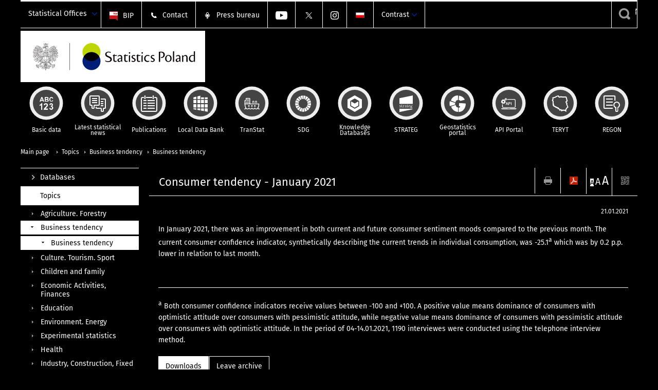

--- FILE ---
content_type: text/html; charset=utf-8
request_url: https://stat.gov.pl/en/topics/business-tendency/business-tendency/consumer-tendency-january-2021,3,13.html?contrast=black-white
body_size: 14057
content:
<!DOCTYPE html>
<html lang="en" class="desktop">
<head>
	<meta charset="UTF-8">
	<title>Statistics Poland / Topics / Business tendency / Business tendency / Consumer tendency - January 2021</title>
	<meta name="viewport" content="width=device-width, initial-scale=1.0">
	<meta name="author" content="GUS" />
				<meta property="og:site_name" content="stat.gov.pl"/>
	<meta property='og:locale' content='pl_pl' />
	<meta property="og:title" content="Consumer tendency - January 2021" />
	<meta property="og:type" content="article" />
	<meta property="og:url" content="https://stat.gov.pl/en/topics/business-tendency/business-tendency/consumer-tendency-january-2021,3,13.html" />
	<meta property="og:image" content="https://stat.gov.pl/szablony/portalinformacyjny/images/logo.png" />
	<meta name="Robots" content="index, follow" />
	<script>var base_href = "/szablony/portalinformacyjny/";</script>
	<link href="/gfx/portalinformacyjny/_thumbs/portalinformacyjny__1701948673_llw.css" rel="stylesheet" type="text/css" />
	<script src="/gfx/portalinformacyjny/_thumbs/portalinformacyjny__1565242942_llw.js"></script><link href="/szablony/portalinformacyjny/styles/black-white.css" rel="stylesheet" type="text/css" />
	<script>
			//<![CDATA[
		var ajaxLinks = new Object();
		ajaxLinks.wyszukiwarka_solr_autocomplete = "/ajax/w4_TtVzCr6Wb7cyM26uf1peFkOTTUsW_odqZoY7ozYjYrw/?id_projektu=1&id_kategorii=3276&lang=en&polecane_strony=1";
	//]]>
</script>		<link href="/szablony/portalinformacyjny/styles/print.css" rel="stylesheet" type="text/css" media="print" />

	<link rel="shortcut icon" href="/szablony/portalinformacyjny/images/favicons/gus/favicon.ico" type="image/x-icon" />
	
	<link rel="apple-touch-icon" href="/szablony/portalinformacyjny/images/favicons/gus/apple-touch-icon.png" />
	<link rel="apple-touch-icon" sizes="57x57" href="/szablony/portalinformacyjny/images/favicons/gus/apple-touch-icon-57x57.png" />
	<link rel="apple-touch-icon" sizes="72x72" href="/szablony/portalinformacyjny/images/favicons/gus/apple-touch-icon-72x72.png" />
	<link rel="apple-touch-icon" sizes="114x114" href="/szablony/portalinformacyjny/images/favicons/gus/apple-touch-icon-114x114.png" />
	<link rel="apple-touch-icon" sizes="144x144" href="/szablony/portalinformacyjny/images/favicons/gus/apple-touch-icon-144x144.png" />
	<link rel="apple-touch-icon" sizes="57x57" href="/szablony/portalinformacyjny/images/favicons/gus/apple-touch-icon-60x60.png" />
	<link rel="apple-touch-icon" sizes="72x72" href="/szablony/portalinformacyjny/images/favicons/gus/apple-touch-icon-120x120.png" />
	<link rel="apple-touch-icon" sizes="114x114" href="/szablony/portalinformacyjny/images/favicons/gus/apple-touch-icon-76x76.png" />
	<link rel="apple-touch-icon" sizes="144x144" href="/szablony/portalinformacyjny/images/favicons/gus/apple-touch-icon-152x152.png" />
	<!--[if lt IE 9]>
		<link rel="shortcut icon" href="/szablony/portalinformacyjny/images/favicons/gus/favicon.ico" type="image/icon" />
		<script src="/szablony/portalinformacyjny/scripts/css3-mediaqueries.js"></script>
	<![endif]-->

		<!--[if IE]>
		<link rel="stylesheet" type="text/css" href="/szablony/portalinformacyjny/styles/ie.css" />
	<![endif]-->
	<!--[if lt IE 9]>
		<link rel="stylesheet" type="text/css" href="/szablony/portalinformacyjny/styles/ie8.css" />
	<![endif]-->
</head>
<!--[if IE 7]><body class="ie7 page lang-en pi"><![endif]-->
<!--[if IE 8]><body class="ie8 page lang-en pi"><![endif]-->
<!--[if IE 9]><body class="ie9 page lang-en pi"><![endif]-->
<!--[if gt IE 9]><!--><body class="page lang-en pi"><!--<![endif]-->
	
	

	<ul id="skipLinks" class="hide">
		<li><a href="#menu-squares" >Skip to the main menu</a></li> 
		<li><a href="#content-href" >Skip to content</a></li>
		<li><a href="#search-box" >Skip to search</a></li>
		<li><a href="https://stat.gov.pl/en/sitemap/" >Skip to sitemap</a></li>
	</ul>

	<div class="row color-line print-disable">
		<div class="color-1"></div>
		<div class="color-2"></div>
		<div class="color-3"></div>
		<div class="color-4"></div>
		<div class="color-5"></div>
		<div class="color-6"></div>
		<div class="color-7"></div>
		<div class="color-8"></div>
		<div class="color-9"></div>
		<div class="color-10"></div>
		<div class="color-11"></div>
		<div class="color-12"></div>
	</div>

	<header class="row">
		<div class="menu-popup">
					</div>
		<div class="row collapse gray-box print-disable top-bar">
			<div class="ten columns horizontal-menu">
									<div class="logo-rwd-en">
						<a href="https://stat.gov.pl/en/">
						<img src="/szablony/portalinformacyjny/images/logo_gus_eng_rwd.png" alt="Logo Statistics Poland" />
						<span class="hide-text">Statistics Poland</span>
					</a>
					</div>
																		<ul class="menu-top-left left us-drop ">
					<li class="button-dropdown statistical-offices-list single" >
							<a href="javascript:void(0)" title="Statistical Offices" class="pos-1 dropdown-toggle-us" style=" ">
							<span class="menu-label">Statistical Offices</span>
			</a>							<ul class="dropdown-menu">
											<li class="statistical-office-in-bialystok first" >
							<a href="http://bialystok.stat.gov.pl/en/" title="Statistical Office in Białystok"  style="">
								Białystok							</a>
						</li>
											<li class="statistical-office-in-bydgoszcz " >
							<a href="http://bydgoszcz.stat.gov.pl/en/" title="Statistical Office in Bydgoszcz"  style="">
								Bydgoszcz							</a>
						</li>
											<li class="statistical-office-in-gdansk " >
							<a href="http://gdansk.stat.gov.pl/en/" title="Statistical Office in Gdańsk"  style="">
								Gdańsk							</a>
						</li>
											<li class="statistical-office-in-katowice " >
							<a href="http://katowice.stat.gov.pl/en/" title="Statistical Office in Katowice"  style="">
								Katowice							</a>
						</li>
											<li class="statistical-office-in-kielce " >
							<a href="http://kielce.stat.gov.pl/en/" title="Statistical Office in Kielce"  style="">
								Kielce							</a>
						</li>
											<li class="statistical-office-in-krakow " >
							<a href="http://krakow.stat.gov.pl/en/" title="Statistical Office in Krakow"  style="">
								Krakow							</a>
						</li>
											<li class="statistical-office-in-lublin " >
							<a href="http://lublin.stat.gov.pl/en/" title="Statistical Office in Lublin"  style="">
								Lublin							</a>
						</li>
											<li class="statistical-office-in-lodz " >
							<a href="http://lodz.stat.gov.pl/en/" title="Statistical Office in Lódź"  style="">
								Łódź							</a>
						</li>
											<li class="statistical-office-in-olsztyn " >
							<a href="http://olsztyn.stat.gov.pl/en/" title="Statistical Office in Olsztyn"  style="">
								Olsztyn							</a>
						</li>
											<li class="statistical-office-in-opole " >
							<a href="http://opole.stat.gov.pl/en/" title="Statistical Office in Opole"  style="">
								Opole							</a>
						</li>
											<li class="statistical-office-in-poznan " >
							<a href="http://poznan.stat.gov.pl/en/" title="Statistical Office in Poznan"  style="">
								Poznań							</a>
						</li>
											<li class="statistical-office-in-rzeszow " >
							<a href="http://rzeszow.stat.gov.pl/en/" title="Statistical Office in Rzeszów"  style="">
								Rzeszów							</a>
						</li>
											<li class="statistical-office-in-szczecin " >
							<a href="http://szczecin.stat.gov.pl/en/" title="Statistical Office in Szczecin"  style="">
								Szczecin							</a>
						</li>
											<li class="statistical-office-in-warszawa " >
							<a href="http://warszawa.stat.gov.pl/en/" title="Statistical Office in Warszawa"  style="">
								Warszawa							</a>
						</li>
											<li class="statistical-office-in-wroclaw " >
							<a href="http://wroclaw.stat.gov.pl/en/" title="Statistical Office in Wrocław"  style="">
								Wrocław							</a>
						</li>
											<li class="statistical-office-in-zielona-gora last" >
							<a href="http://zielonagora.stat.gov.pl/en/" title="Statistical Office in Zielona Góra"  style="">
								Zielona Góra							</a>
						</li>
									</ul>
					</li>
			</ul>													<ul class="menu-top-left menu-top-bip left">
									<li class="bip first" >
							<a href="http://bip.stat.gov.pl/en/" target="_blank" title="BIP" class="pos-1" style=" ">
												<span class="icon guseo_bip" style=""></span>
					<span class="disabled-790 menu-label ml-5">BIP</span>
							</a>					</li>
					<li class="contact " >
							<a href="/en/contacts/" title="Contact" class="pos-2" style=" ">
												<span class="icon guseo_t1" style=""></span>
					<span class="disabled-790 menu-label ml-5">Contact</span>
							</a>					</li>
					<li class="press-bureau-alias " >
							<a href="/en/press-bureau/" title="Press bureau" class="pos-3" style=" ">
												<span class="icon iko-10" style=""></span>
					<span class="disabled-790 menu-label ml-5">Press bureau</span>
							</a>					</li>
					<li class="hide-label youtube-channel " >
							<a href="https://www.youtube.com/channel/UC0wiQMElFgYszpAoYgTnXtg/featured" title="YouTube channel" class="pos-4" style=" color: #999999;">
												<span class="icon guseo_youtube" style="color: #999999;"></span>
					<span class="disabled-790 menu-label ml-5">YouTube channel</span>
							</a>					</li>
					<li class="hide-label gus-on-twitter " >
							<a href="https://twitter.com/StatPoland" target="_blank" rel="nofollow" title="Statistics Poland on X" class="pos-5" style=" color: #999999;">
												<span class="icon twitter-x" style="color: #999999;"></span>
					<span class="disabled-790 menu-label ml-5">GUS on X</span>
							</a>					</li>
					<li class="hide-label statistics-poland-on-instagram last" >
							<a href="https://www.instagram.com/gus_stat/" title="Statistics Poland on Instagram" class="pos-6" style=" ">
												<span class="icon guseo_instagram" style=""></span>
					<span class="disabled-790 menu-label ml-5">Statistics Poland on Instagram</span>
							</a>					</li>
																					<li>
								<a href="/obszary-tematyczne/koniunktura/koniunktura/koniunktura-konsumencka-styczen-2021-roku,1,95.html" title="Polski" class="pl">
									<img src="/szablony/portalinformacyjny/images/flagi/flaga_pl.gif" width="21" height="15" alt="Polski" />
								</a>
							</li>
																</ul>
								<div>
					<ul class="menu-kontrast left">
						<li class="contrast-ico" title="" >Contrast<ul>
<li>
	<a class="contrast-default" href="https://stat.gov.pl/en/topics/business-tendency/business-tendency/consumer-tendency-january-2021,3,13.html?contrast=default" title="Default contrast">
		Default contrast	</a>
</li>
<li>
	<a class="active contrast-black-white" href="https://stat.gov.pl/en/topics/business-tendency/business-tendency/consumer-tendency-january-2021,3,13.html?contrast=black-white" title="Contrast black and white">
		Contrast black and white	</a>
</li>
<li>
	<a class="contrast-black-yellow" href="https://stat.gov.pl/en/topics/business-tendency/business-tendency/consumer-tendency-january-2021,3,13.html?contrast=black-yellow" title="Contrast black and yellow">
		Contrast black and yellow	</a>
</li>
<li>
	<a class="contrast-yellow-black" href="https://stat.gov.pl/en/topics/business-tendency/business-tendency/consumer-tendency-january-2021,3,13.html?contrast=yellow-black" title="Contrast yellow and black">
		Contrast yellow and black	</a>
</li>
</ul>
</li>					</ul>
				</div>
									<div class="search-bar"><form 
	name="wyszukiwarka_68" 
	action="/en/search/search.html" 
	method="post" 
	id="search-box"
>
	<label for="search-block-68">
		<a href="javascript: void(0);" class="search-ico" onclick="showSearchBar(this.parentElement);" title="Search engine"><span class="sr-only">Search engine</span></a>
	</label>
	<div class="search-block jq-search-block"><div>
		<input
			type="text" 
			name="query" 
			value=""
			placeholder="Search phrase..."
			maxlength="128" 
			accesskey="4"
			class="text-input jq-solr-query"
			id="search-block-68"
		/> 
		
		
		
	</div></div>
	<input type="submit" value="Search" class="submit button-gray three">
			<div class="autocomplete-box display-none">
			<div class="autocomplete"></div>
			<a href="/en/search/search.html" class="button-gray-micro right mb-15 mr-15">Advanced search</a>
		</div>
		<script src="/szablony/portalinformacyjny/scripts/solr.js" defer async></script>
	</form></div>
							</div>
		</div>
		<div class="row collapse logo-row">
			<div class="four columns right-padding logo-box">
				<div class="logo-pi">
										<h1>
						<a href="https://stat.gov.pl/en/" title="Statistics Poland">
														<img src="/szablony/portalinformacyjny/images/logo_gus_eng.svg" alt="Logo Statistics Poland">
								
						</a>
</h1>
									</div>
			</div>
			<div class="six columns left-padding horizontal-menu" id="menu-top">
							</div>
		</div>



		<div class="row collapse">
							<div id="menu-top-rwd">
					<h2 class="titleRWD display-none">Main menu</h2>
					<a href="#" class="phome-menu-button">Menu</a>
				</div>
				<div class="ten horizontal-menu" id="menu-squares">
					<div class="block js-tab ">
	<ul class="menu">
						<li class="menu-poz-1  basic-data first">
							<a onClick="ga('send', 'event', 'KlikMenuKafelek', 'Basic data');" href="/en/basic-data/" title="Basic data"  style="background: #FFFFFF; color: #001D77;">
					<span class="icon">
							<span class="icon-bg">
								<span class="guseo_l_gus white"></span>
								<span class="guseo_l_gus color" style="color: #FFFFFF;"></span>
							</span>
					</span>
					<span class="menu-label">
						<span>
							Basic data						</span>
					</span>
				</a>
					</li>
					<li class="menu-poz-2  latest-statistical-news ">
							<a onClick="ga('send', 'event', 'KlikMenuKafelek', 'Latest statistical news');" href="/en/latest-statistical-news/" title="Latest statistical news"  style="background: #FFFFFF; color: #001D77;">
					<span class="icon">
							<span class="icon-bg">
								<span class="guseo_b_ustat white"></span>
								<span class="guseo_b_ustat color" style="color: #FFFFFF;"></span>
							</span>
					</span>
					<span class="menu-label">
						<span>
							Latest statistical news						</span>
					</span>
				</a>
					</li>
					<li class="menu-poz-3  publications ">
							<a onClick="ga('send', 'event', 'KlikMenuKafelek', 'Publications');" href="/en/publications/" title="Publications"  style="background: #FFFFFF; color: #001D77;">
					<span class="icon">
							<span class="icon-bg">
								<span class="guseo_c_ustat white"></span>
								<span class="guseo_c_ustat color" style="color: #FFFFFF;"></span>
							</span>
					</span>
					<span class="menu-label">
						<span>
							Publications						</span>
					</span>
				</a>
					</li>
					<li class="menu-poz-4  alocal-data-bank ">
							<a onClick="ga('send', 'event', 'KlikMenuKafelek', 'Local Data Bank');" href="https://bdl.stat.gov.pl/bdl/start?lang=en" target="_blank" title="Local Data Bank"  style="background: #FFFFFF; color: #001D77;">
					<span class="icon">
							<span class="icon-bg">
								<span class="guseo_bdl white"></span>
								<span class="guseo_bdl color" style="color: #FFFFFF;"></span>
							</span>
					</span>
					<span class="menu-label">
						<span>
							Local Data Bank						</span>
					</span>
				</a>
					</li>
					<li class="menu-poz-5  macroeconomic-data-bank ">
							<a onClick="ga('send', 'event', 'KlikMenuKafelek', 'TranStat');" href="https://transtat.stat.gov.pl" title="TranStat"  style="background: #FFFFFF; color: #001D77;">
					<span class="icon">
							<span class="icon-bg">
								<span class="ikona_trans_stat white"></span>
								<span class="ikona_trans_stat color" style="color: #FFFFFF;"></span>
							</span>
					</span>
					<span class="menu-label">
						<span>
							TranStat						</span>
					</span>
				</a>
					</li>
					<li class="menu-poz-6  sustainable-development-indicators ">
							<a onClick="ga('send', 'event', 'KlikMenuKafelek', 'SDG');" href="http://sdg.gov.pl/en/" target="_blank" rel="nofollow" title="SDG - Sustainable Development Goals"  style="background: #FFFFFF; color: #001D77;">
					<span class="icon">
							<span class="icon-bg">
								<span class="guseo_sdg white"></span>
								<span class="guseo_sdg color" style="color: #FFFFFF;"></span>
							</span>
					</span>
					<span class="menu-label">
						<span>
							SDG						</span>
					</span>
				</a>
					</li>
					<li class="menu-poz-7  knowledge-databases ">
							<a onClick="ga('send', 'event', 'KlikMenuKafelek', 'Knowledge Databases');" href="https://dbw.stat.gov.pl/en" title="Knowledge Databases"  style="background: #FFFFFF; color: #001D77;">
					<span class="icon">
							<span class="icon-bg">
								<span class="guseo_nowa_ikona_1 white"></span>
								<span class="guseo_nowa_ikona_1 color" style="color: #FFFFFF;"></span>
							</span>
					</span>
					<span class="menu-label">
						<span>
							Knowledge Databases						</span>
					</span>
				</a>
					</li>
					<li class="menu-poz-8  1 ">
							<a onClick="ga('send', 'event', 'KlikMenuKafelek', 'STRATEG');" href="http://strateg.stat.gov.pl/?lang=en-GB" target="_blank" title="STRATEG"  style="background: #FFFFFF; color: #001D77;">
					<span class="icon">
							<span class="icon-bg">
								<span class="guseo_e_gus white"></span>
								<span class="guseo_e_gus color" style="color: #FFFFFF;"></span>
							</span>
					</span>
					<span class="menu-label">
						<span>
							STRATEG						</span>
					</span>
				</a>
					</li>
					<li class="menu-poz-9   ">
							<a onClick="ga('send', 'event', 'KlikMenuKafelek', 'Geostatistics portal');" href="https://geo.stat.gov.pl/en/" title="Geostatistics portal"  style="background: #FFFFFF; color: #001D77;">
					<span class="icon">
							<span class="icon-bg">
								<span class="guseo_f_gus white"></span>
								<span class="guseo_f_gus color" style="color: #FFFFFF;"></span>
							</span>
					</span>
					<span class="menu-label">
						<span>
							Geostatistics portal						</span>
					</span>
				</a>
					</li>
					<li class="menu-poz-10  api-portal ">
							<a onClick="ga('send', 'event', 'KlikMenuKafelek', 'API Portal');" href="https://api.stat.gov.pl/Home/Index?lang=en" title="API Portal"  style="background: #FFFFFF; color: #001D77;">
					<span class="icon">
							<span class="icon-bg">
								<span class="guseo_api white"></span>
								<span class="guseo_api color" style="color: #FFFFFF;"></span>
							</span>
					</span>
					<span class="menu-label">
						<span>
							API Portal						</span>
					</span>
				</a>
					</li>
					<li class="menu-poz-11  teryt ">
							<a onClick="ga('send', 'event', 'KlikMenuKafelek', 'TERYT');" href="http://eteryt.stat.gov.pl/eTeryt/english.aspx" title="TERYT"  style="background: #FFFFFF; color: #001D77;">
					<span class="icon">
							<span class="icon-bg">
								<span class="guseo_i_gus white"></span>
								<span class="guseo_i_gus color" style="color: #FFFFFF;"></span>
							</span>
					</span>
					<span class="menu-label">
						<span>
							TERYT						</span>
					</span>
				</a>
					</li>
					<li class="menu-poz-12  regon last">
							<a onClick="ga('send', 'event', 'KlikMenuKafelek', 'REGON');" href="http://bip.stat.gov.pl/en/regon/" target="_blank" title="REGON"  style="background: #FFFFFF; color: #001D77;">
					<span class="icon">
							<span class="icon-bg">
								<span class="guseo_i_ustat white"></span>
								<span class="guseo_i_ustat color" style="color: #FFFFFF;"></span>
							</span>
					</span>
					<span class="menu-label">
						<span>
							REGON						</span>
					</span>
				</a>
					</li>
				</ul>
</div>					<div class="clear"></div>
				</div>
					</div>
	</header>

	<section class="row collapse breadcrumbs print-disable">
		<h2 class="hide">Breadcrumbs</h2>
		<div class="ten columns">
			<div class="breadcrumbs">
	<a href="https://stat.gov.pl/en/" title="Main page" class="home">
		Main page	</a>
	
	<a href="/en/topics/prices-trade/" title="Topics">Topics</a><a href="/en/topics/business-tendency/" title="Business tendency">Business tendency</a><a href="/en/topics/business-tendency/business-tendency/" title="Business tendency">Business tendency</a></div>		</div>
	</section>

	<section class="row collapse  hidden-zone-4 hidden-zone-5 hidden-zone-6 hidden-zone-7 hidden-zone-8 hidden-zone-16 hidden-zone-30 hidden-zone-31 hidden-zone-32 hidden-zone-33" id="content-href">
		<div class="eight columns left-padding page-content right" id="txt">
			<a href="#" class="menu-rwd-button content-menu display-none">Menu</a>
<div class="module">
	<article class="news-module">
	<header class="header-block">
		<h2 class="title">
			Consumer tendency - January 2021		</h2>
		<a href="javascript:void(0);" title="View QR Code" class="query-code jq-auto-height" data-url="https://stat.gov.pl/en/topics/business-tendency/business-tendency/consumer-tendency-january-2021,3,13.html">
	<img src="/szablony/portalinformacyjny/images/qcode-ico.png" width="16" height="16" alt="View QR Code" />
</a>

<span id="jq_font_change" class="header-button-box">
	<a href="javascript:void(0);" onclick="changeFontSize(1, this);" class="small-font active" data-font="small" title="Small font size">A</a>
	<a href="javascript:void(0);" onclick="changeFontSize(1.3, this);" class="default-font" data-font="medium" title="Medium font size">A</a>
	<a href="javascript:void(0);" onclick="changeFontSize(1.6, this);" class="big-font" data-font="large" title="Large font size">A</a>
</span>

	<a href="#" title="save as pdf" onclick="javascript: self.open('https://stat.gov.pl/en/topics/business-tendency/business-tendency/consumer-tendency-january-2021,3,13.html?pdf=1');" class="print-pdf">
		<img src="/szablony/portalinformacyjny/images/pdf-ico.png" width="16" height="16" alt="save as pdf" />
	</a>
<a href="#" title="print" onclick="javascript: window.print();" class="print">
	<img src="/szablony/portalinformacyjny/images/print-ico.png" width="16" height="16" alt="print" />
</a>	</header>

	<section class="gray-box block-content">
		<div class="date right">
			21.01.2021		</div>
		<div class="clear"></div>

		<p>In January 2021, there was an improvement in both current and future consumer sentiment moods compared to the previous month. The current consumer confidence indicator, synthetically describing the current trends in individual consumption, was -25.1<a href="#indicators"><sup>a</sup></a> which was by 0.2 p.p. lower in relation to last month.</p>

<br class="mb-10">

<hr />
<p><a id="indicators" name="indicators"><sup>a</sup></a> Both consumer confidence indicators receive values between -100 and +100. A positive value means dominance of consumers with optimistic attitude over consumers with pessimistic attitude, while negative value means dominance of consumers with pessimistic attitude over consumers with optimistic attitude. In the period of 04-14.01.2021, 1190 interviewes were conducted using the telephone interview method.</p>
		<div class="clear-all"></div>
		
		<div class="margin-bottom">
			<a id="archive"></a>
			<div id="article-text" class="jq-generate-tabs">
					<div class="files js-tab">
<!--
		<a href="http://get.adobe.com/reader/" class="reader-icon right ml-5" title="Download Adobe� Reader�">
			Download Adobe� Reader�		</a>
		<a href="http://www.microsoft.com/pl-pl/download/details.aspx?id=4" class="word-viewer-icon right ml-5" title="Download Word Viewer">
			Download Word Viewer		</a>
		<a href="http://www.microsoft.com/pl-pl/download/details.aspx?id=10" class="excel-viewer-icon right ml-5" title="Download Excel Viewer">
			Download Excel Viewer		</a>
		<a href="http://www.microsoft.com/pl-pl/download/details.aspx?id=6" class="powerpoint-viewer-icon right ml-5" title="Download PowerPoint Viewer">
			Download PowerPoint Viewer		</a>

		<span class="files-download-desc right">Download freeware software for viewing documents:</span>
-->
		<div class="clear"></div>

					<h2>
				Downloads			</h2>
											
				<div class="file">
					<div class="file-icons">
						
						<img src="/szablony/portalinformacyjny/images/mimetypes/pdf.gif" alt="Consumer tendency - January 2021. News release in PDF format ..." class="icon" />
					</div>
					<div class="file-text">
												
						<a onClick="ga('send', 'event', 'Pobranie PDF', 'Click', 'Consumer tendency - January 2021. News release in PDF format');" href="/download/gfx/portalinformacyjny/en/defaultaktualnosci/3327/3/13/1/consumer_tendency_january_2021.pdf" title="Consumer tendency - January 2021. News release in PDF format">
							Consumer tendency - January 2021. News release in PDF format						</a>
																			<span class="size">
								0.58 MB							</span>
											</div>
					<div class="clear"></div>
				</div>
							
				<div class="file">
					<div class="file-icons">
						
						<img src="/szablony/portalinformacyjny/images/mimetypes/docx.gif" alt="Consumer tendency - January 2021. News release in DOCX format ..." class="icon" />
					</div>
					<div class="file-text">
												
						<a onClick="ga('send', 'event', 'Pobranie DOC', 'Click', 'Consumer tendency - January 2021. News release in DOCX format');" href="/download/gfx/portalinformacyjny/en/defaultaktualnosci/3327/3/13/1/consumer_tendency_january_2021.docx" title="Consumer tendency - January 2021. News release in DOCX format">
							Consumer tendency - January 2021. News release in DOCX format						</a>
																			<span class="size">
								0.30 MB							</span>
											</div>
					<div class="clear"></div>
				</div>
						</div>
					<div class="files js-tab archive">
			<h2 data-name="archive" href="/en/topics/business-tendency/business-tendency/consumer-tendency-november-2025,3,71.html">
			Leave archive		</h2>
		<div class="jq-generate-tabs article-archive">
					<div class="js-tab">
			<h2>2025</h2>
							<div class="file ">
                    					<a href="/en/topics/business-tendency/business-tendency/consumer-tendency-november-2025,3,71.html" title="Consumer tendency - November 2025">
																			<span class="current qtip-obj" title="The current version information"></span>
												Consumer tendency - November 2025                        					</a>
				</div>
							<div class="file ">
                    					<a href="/en/topics/business-tendency/business-tendency/consumer-tendency-october-2025,3,70.html" title="Consumer tendency - October 2025">
																		Consumer tendency - October 2025                        					</a>
				</div>
							<div class="file ">
                    					<a href="/en/topics/business-tendency/business-tendency/consumer-tendency-september-2025,3,69.html" title="Consumer tendency - September 2025">
																		Consumer tendency - September 2025                        					</a>
				</div>
							<div class="file ">
                    					<a href="/en/topics/business-tendency/business-tendency/consumer-tendency-august-2025,3,68.html" title="Consumer tendency - August 2025">
																		Consumer tendency - August 2025                        					</a>
				</div>
							<div class="file ">
                    					<a href="/en/topics/business-tendency/business-tendency/consumer-tendency-july-2025,3,67.html" title="Consumer tendency - July 2025">
																		Consumer tendency - July 2025                        					</a>
				</div>
							<div class="file ">
                    					<a href="/en/topics/business-tendency/business-tendency/consumer-tendency-june-2025,3,66.html" title="Consumer tendency - June 2025">
																		Consumer tendency - June 2025                        					</a>
				</div>
							<div class="file ">
                    					<a href="/en/topics/business-tendency/business-tendency/consumer-tendency-may-2025,3,65.html" title="Consumer tendency - May 2025">
																		Consumer tendency - May 2025                        					</a>
				</div>
							<div class="file ">
                    					<a href="/en/topics/business-tendency/business-tendency/consumer-tendency-april-2025,3,64.html" title="Consumer tendency - April 2025">
																		Consumer tendency - April 2025                        					</a>
				</div>
							<div class="file ">
                    					<a href="/en/topics/business-tendency/business-tendency/consumer-tendency-march-2025,3,63.html" title="Consumer tendency - March 2025">
																		Consumer tendency - March 2025                        					</a>
				</div>
							<div class="file ">
                    					<a href="/en/topics/business-tendency/business-tendency/consumer-tendency-february-2025,3,62.html" title="Consumer tendency - February 2025">
																		Consumer tendency - February 2025                        					</a>
				</div>
							<div class="file ">
                    					<a href="/en/topics/business-tendency/business-tendency/consumer-tendency-january-2025,3,61.html" title="Consumer tendency - January 2025">
																		Consumer tendency - January 2025                        					</a>
				</div>
						</div>
					<div class="js-tab">
			<h2>2024</h2>
							<div class="file ">
                    					<a href="/en/topics/business-tendency/business-tendency/consumer-tendency-december-2024,3,60.html" title="Consumer tendency - December 2024">
																		Consumer tendency - December 2024                        					</a>
				</div>
							<div class="file ">
                    					<a href="/en/topics/business-tendency/business-tendency/consumer-tendency-november-2024,3,59.html" title="Consumer tendency - November 2024">
																		Consumer tendency - November 2024                        					</a>
				</div>
							<div class="file ">
                    					<a href="/en/topics/business-tendency/business-tendency/consumer-tendency-october-2024,3,58.html" title="Consumer tendency - October 2024">
																		Consumer tendency - October 2024                        					</a>
				</div>
							<div class="file ">
                    					<a href="/en/topics/business-tendency/business-tendency/consumer-tendency-september-2024,3,57.html" title="Consumer tendency - September 2024">
																		Consumer tendency - September 2024                        					</a>
				</div>
							<div class="file ">
                    					<a href="/en/topics/business-tendency/business-tendency/consumer-tendency-august-2024,3,56.html" title="Consumer tendency - August 2024">
																		Consumer tendency - August 2024                        					</a>
				</div>
							<div class="file ">
                    					<a href="/en/topics/business-tendency/business-tendency/consumer-tendency-july-2024,3,55.html" title="Consumer tendency - July 2024">
																		Consumer tendency - July 2024                        					</a>
				</div>
							<div class="file ">
                    					<a href="/en/topics/business-tendency/business-tendency/consumer-tendency-june-2024,3,54.html" title="Consumer tendency - June 2024">
																		Consumer tendency - June 2024                        					</a>
				</div>
							<div class="file ">
                    					<a href="/en/topics/business-tendency/business-tendency/consumer-tendency-may-2024,3,53.html" title="Consumer tendency - May 2024">
																		Consumer tendency - May 2024                        					</a>
				</div>
							<div class="file ">
                    					<a href="/en/topics/business-tendency/business-tendency/consumer-tendency-april-2024,3,52.html" title="Consumer tendency - April 2024">
																		Consumer tendency - April 2024                        					</a>
				</div>
							<div class="file ">
                    					<a href="/en/topics/business-tendency/business-tendency/consumer-tendency-march-2024,3,51.html" title="Consumer tendency - March 2024">
																		Consumer tendency - March 2024                        					</a>
				</div>
							<div class="file ">
                    					<a href="/en/topics/business-tendency/business-tendency/consumer-tendency-february-2024,3,50.html" title="Consumer tendency - February 2024">
																		Consumer tendency - February 2024                        					</a>
				</div>
							<div class="file ">
                    					<a href="/en/topics/business-tendency/business-tendency/consumer-tendency-january-2024,3,49.html" title="Consumer tendency - January 2024">
																		Consumer tendency - January 2024                        					</a>
				</div>
						</div>
					<div class="js-tab">
			<h2>2023</h2>
							<div class="file ">
                    					<a href="/en/topics/business-tendency/business-tendency/consumer-tendency-december-2023,3,48.html" title="Consumer tendency - December 2023">
																		Consumer tendency - December 2023                        					</a>
				</div>
							<div class="file ">
                    					<a href="/en/topics/business-tendency/business-tendency/consumer-tendency-november-2023,3,47.html" title="Consumer tendency - November 2023">
																		Consumer tendency - November 2023                        					</a>
				</div>
							<div class="file ">
                    					<a href="/en/topics/business-tendency/business-tendency/consumer-tendency-october-2023,3,46.html" title="Consumer tendency - October 2023">
																		Consumer tendency - October 2023                        					</a>
				</div>
							<div class="file ">
                    					<a href="/en/topics/business-tendency/business-tendency/consumer-tendency-september-2023,3,45.html" title="Consumer tendency - September 2023">
																		Consumer tendency - September 2023                        					</a>
				</div>
							<div class="file ">
                    					<a href="/en/topics/business-tendency/business-tendency/consumer-tendency-august-2023,3,44.html" title="Consumer tendency - August 2023">
																		Consumer tendency - August 2023                        					</a>
				</div>
							<div class="file ">
                    					<a href="/en/topics/business-tendency/business-tendency/consumer-tendency-july-2023,3,43.html" title="Consumer tendency - July 2023">
																		Consumer tendency - July 2023                        					</a>
				</div>
							<div class="file ">
                    					<a href="/en/topics/business-tendency/business-tendency/consumer-tendency-june-2023,3,42.html" title="Consumer tendency - June 2023">
																		Consumer tendency - June 2023                        					</a>
				</div>
							<div class="file ">
                    					<a href="/en/topics/business-tendency/business-tendency/consumer-tendency-may-2023,3,41.html" title="Consumer tendency - May 2023">
																		Consumer tendency - May 2023                        					</a>
				</div>
							<div class="file ">
                    					<a href="/en/topics/business-tendency/business-tendency/consumer-tendency-april-2023,3,40.html" title="Consumer tendency - April 2023">
																		Consumer tendency - April 2023                        					</a>
				</div>
							<div class="file ">
                    					<a href="/en/topics/business-tendency/business-tendency/consumer-tendency-march-2023,3,39.html" title="Consumer tendency - March 2023">
																		Consumer tendency - March 2023                        					</a>
				</div>
							<div class="file ">
                    					<a href="/en/topics/business-tendency/business-tendency/consumer-tendency-february-2023,3,38.html" title="Consumer tendency - February 2023">
																		Consumer tendency - February 2023                        					</a>
				</div>
							<div class="file ">
                    					<a href="/en/topics/business-tendency/business-tendency/consumer-tendency-january-2023,3,37.html" title="Consumer tendency - January 2023">
																		Consumer tendency - January 2023                        					</a>
				</div>
						</div>
					<div class="js-tab">
			<h2>2022</h2>
							<div class="file ">
                    					<a href="/en/topics/business-tendency/business-tendency/consumer-tendency-december-2022,3,36.html" title="Consumer tendency - December 2022">
																		Consumer tendency - December 2022                        					</a>
				</div>
							<div class="file ">
                    					<a href="/en/topics/business-tendency/business-tendency/consumer-tendency-november-2022,3,35.html" title="Consumer tendency - November 2022">
																		Consumer tendency - November 2022                        					</a>
				</div>
							<div class="file ">
                    					<a href="/en/topics/business-tendency/business-tendency/consumer-tendency-october-2022,3,34.html" title="Consumer tendency - October 2022">
																		Consumer tendency - October 2022                        					</a>
				</div>
							<div class="file ">
                    					<a href="/en/topics/business-tendency/business-tendency/consumer-tendency-september-2022,3,33.html" title="Consumer tendency - September 2022">
																		Consumer tendency - September 2022                        					</a>
				</div>
							<div class="file ">
                    					<a href="/en/topics/business-tendency/business-tendency/consumer-tendency-august-2022,3,32.html" title="Consumer tendency - August 2022">
																		Consumer tendency - August 2022                        					</a>
				</div>
							<div class="file ">
                    					<a href="/en/topics/business-tendency/business-tendency/consumer-tendency-july-2022,3,31.html" title="Consumer tendency - July 2022">
																		Consumer tendency - July 2022                        					</a>
				</div>
							<div class="file ">
                    					<a href="/en/topics/business-tendency/business-tendency/consumer-tendency-june-2022,3,30.html" title="Consumer tendency - June 2022">
																		Consumer tendency - June 2022                        					</a>
				</div>
							<div class="file ">
                    					<a href="/en/topics/business-tendency/business-tendency/consumer-tendency-may-2022,3,29.html" title="Consumer tendency - May 2022">
																		Consumer tendency - May 2022                        					</a>
				</div>
							<div class="file ">
                    					<a href="/en/topics/business-tendency/business-tendency/consumer-tendency-april-2022,3,28.html" title="Consumer tendency - April 2022">
																		Consumer tendency - April 2022                        					</a>
				</div>
							<div class="file ">
                    					<a href="/en/topics/business-tendency/business-tendency/consumer-tendency-march-2022,3,27.html" title="Consumer tendency - March 2022">
																		Consumer tendency - March 2022                        					</a>
				</div>
							<div class="file ">
                    					<a href="/en/topics/business-tendency/business-tendency/consumer-tendency-february-2022,3,26.html" title="Consumer tendency - February 2022">
																		Consumer tendency - February 2022                        					</a>
				</div>
							<div class="file ">
                    					<a href="/en/topics/business-tendency/business-tendency/consumer-tendency-january-2022,3,25.html" title="Consumer tendency - January 2022">
																		Consumer tendency - January 2022                        					</a>
				</div>
						</div>
					<div class="js-tab">
			<h2>2021</h2>
							<div class="file ">
                    					<a href="/en/topics/business-tendency/business-tendency/consumer-tendency-december-2021,3,24.html" title="Consumer tendency - December 2021">
																		Consumer tendency - December 2021                        					</a>
				</div>
							<div class="file ">
                    					<a href="/en/topics/business-tendency/business-tendency/consumer-tendency-november-2021,3,23.html" title="Consumer tendency - November 2021">
																		Consumer tendency - November 2021                        					</a>
				</div>
							<div class="file ">
                    					<a href="/en/topics/business-tendency/business-tendency/consumer-tendency-october-2021,3,22.html" title="Consumer tendency - October 2021">
																		Consumer tendency - October 2021                        					</a>
				</div>
							<div class="file ">
                    					<a href="/en/topics/business-tendency/business-tendency/consumer-tendency-september-2021,3,21.html" title="Consumer tendency - September 2021">
																		Consumer tendency - September 2021                        					</a>
				</div>
							<div class="file ">
                    					<a href="/en/topics/business-tendency/business-tendency/consumer-tendency-august-2021,3,20.html" title="Consumer tendency - August 2021">
																		Consumer tendency - August 2021                        					</a>
				</div>
							<div class="file ">
                    					<a href="/en/topics/business-tendency/business-tendency/consumer-tendency-july-2021,3,19.html" title="Consumer tendency - July 2021">
																		Consumer tendency - July 2021                        					</a>
				</div>
							<div class="file ">
                    					<a href="/en/topics/business-tendency/business-tendency/consumer-tendency-june-2021,3,18.html" title="Consumer tendency - June 2021">
																		Consumer tendency - June 2021                        					</a>
				</div>
							<div class="file ">
                    					<a href="/en/topics/business-tendency/business-tendency/consumer-tendency-may-2021,3,17.html" title="Consumer tendency - May 2021">
																		Consumer tendency - May 2021                        					</a>
				</div>
							<div class="file ">
                    					<a href="/en/topics/business-tendency/business-tendency/consumer-tendency-april-2021,3,16.html" title="Consumer tendency - April 2021">
																		Consumer tendency - April 2021                        					</a>
				</div>
							<div class="file ">
                    					<a href="/en/topics/business-tendency/business-tendency/consumer-tendency-march-2021,3,15.html" title="Consumer tendency - March 2021">
																		Consumer tendency - March 2021                        					</a>
				</div>
							<div class="file ">
                    					<a href="/en/topics/business-tendency/business-tendency/consumer-tendency-february-2021,3,14.html" title="Consumer tendency - February 2021">
																		Consumer tendency - February 2021                        					</a>
				</div>
							<div class="file active">
                    					<a href="/en/topics/business-tendency/business-tendency/consumer-tendency-january-2021,3,13.html" title="Consumer tendency - January 2021">
																		Consumer tendency - January 2021                        					</a>
				</div>
						</div>
					<div class="js-tab">
			<h2>2020</h2>
							<div class="file ">
                    					<a href="/en/topics/business-tendency/business-tendency/consumer-tendency-december-2020,3,12.html" title="Consumer tendency - December 2020">
																		Consumer tendency - December 2020                        					</a>
				</div>
							<div class="file ">
                    					<a href="/en/topics/business-tendency/business-tendency/consumer-tendency-november-2020,3,11.html" title="Consumer tendency - November 2020">
																		Consumer tendency - November 2020                        					</a>
				</div>
							<div class="file ">
                    					<a href="/en/topics/business-tendency/business-tendency/consumer-tendency-october-2020,3,10.html" title="Consumer tendency - October 2020">
																		Consumer tendency - October 2020                        					</a>
				</div>
							<div class="file ">
                    					<a href="/en/topics/business-tendency/business-tendency/consumer-tendency-september-2020,3,9.html" title="Consumer tendency - September 2020">
																		Consumer tendency - September 2020                        					</a>
				</div>
							<div class="file ">
                    					<a href="/en/topics/business-tendency/business-tendency/consumer-tendency-august-2020,3,8.html" title="Consumer tendency - August 2020">
																		Consumer tendency - August 2020                        					</a>
				</div>
							<div class="file ">
                    					<a href="/en/topics/business-tendency/business-tendency/consumer-tendency-july-2020,3,7.html" title="Consumer tendency - July 2020">
																		Consumer tendency - July 2020                        					</a>
				</div>
							<div class="file ">
                    					<a href="/en/topics/business-tendency/business-tendency/consumer-tendency-june-2020,3,6.html" title="Consumer tendency - June 2020">
																		Consumer tendency - June 2020                        					</a>
				</div>
							<div class="file ">
                    					<a href="/en/topics/business-tendency/business-tendency/consumer-tendency-may-2020,3,5.html" title="Consumer tendency - May 2020">
																		Consumer tendency - May 2020                        					</a>
				</div>
							<div class="file ">
                    					<a href="/en/topics/business-tendency/business-tendency/consumer-tendency-april-2020,3,4.html" title="Consumer tendency - April 2020">
																		Consumer tendency - April 2020                        					</a>
				</div>
							<div class="file ">
                    					<a href="/en/topics/business-tendency/business-tendency/consumer-tendency-march-2020,3,3.html" title="Consumer tendency - March 2020">
																		Consumer tendency - March 2020                        					</a>
				</div>
							<div class="file ">
                    					<a href="/en/topics/business-tendency/business-tendency/consumer-tendency-february-2020,3,2.html" title="Consumer tendency - February 2020">
																		Consumer tendency - February 2020                        					</a>
				</div>
							<div class="file ">
                    					<a href="/en/topics/business-tendency/business-tendency/consumer-tendency-january-2020,3,1.html" title="Consumer tendency - January 2020">
																		Consumer tendency - January 2020                        					</a>
				</div>
						</div>
			</div>
</div>
															</div>
		</div>

		<div class="row collapse social-row">
	<div class="ten columns">
			</div>
</div>
	</section>
</article>


</div>		</div>
		<div class="two columns right-padding print-disable sidebar aside-box">
							<div class="block js-tab active-menu">
	<ul class="menu">
					<li class="databases first" >
							<a onClick="ga('send', 'event', 'KlikMenuLeft', 'Databases');" href="/en/databases/" title="Databases"  style="">
					Databases				</a>
								</li>
			<li class="topics " >
							<a onClick="ga('send', 'event', 'KlikMenuLeft', 'Topics');" href="/en/topics/prices-trade/" title="Topics" class="active" style="">
					Topics				</a>
										<ul >
									<li class="agriculture-forestry first" >
						<a onClick="ga('send', 'event', 'KlikMenuLeft', 'Agriculture. Forestry');" href="/en/topics/agriculture-forestry/" title="Agriculture. Forestry"  style="">
							Agriculture. Forestry						</a>
											</li>
									<li class="business-tendency " >
						<a onClick="ga('send', 'event', 'KlikMenuLeft', 'Business tendency');" href="/en/topics/business-tendency/" title="Business tendency" class="active" style="">
							Business tendency						</a>
													<ul>
															<li class="business-tendency single" >
									<a onClick="ga('send', 'event', 'KlikMenuLeft', 'Business tendency');" href="/en/topics/business-tendency/business-tendency/" title="Business tendency" class="active" style="">
										Business tendency									</a>
																	</li>
														</ul>
											</li>
									<li class="culture-tourism-sport " >
						<a onClick="ga('send', 'event', 'KlikMenuLeft', 'Culture. Tourism. Sport');" href="/en/topics/culture-tourism-sport/" title="Culture. Tourism. Sport"  style="">
							Culture. Tourism. Sport						</a>
											</li>
									<li class="children-and-family " >
						<a onClick="ga('send', 'event', 'KlikMenuLeft', 'Children and family');" href="/en/topics/children-and-family/" title="Children and family"  style="">
							Children and family						</a>
											</li>
									<li class="economic-activities-finances " >
						<a onClick="ga('send', 'event', 'KlikMenuLeft', 'Economic Activities, Finances');" href="/en/topics/economic-activities-finances/" title="Economic Activities, Finances"  style="">
							Economic Activities, Finances						</a>
											</li>
									<li class="education " >
						<a onClick="ga('send', 'event', 'KlikMenuLeft', 'Education');" href="/en/topics/education/" title="Education"  style="">
							Education						</a>
											</li>
									<li class="environment-energy " >
						<a onClick="ga('send', 'event', 'KlikMenuLeft', 'Environment. Energy');" href="/en/topics/environment-energy/" title="Environment. Energy"  style="">
							Environment. Energy						</a>
											</li>
									<li class="experimental-statistics " >
						<a onClick="ga('send', 'event', 'KlikMenuLeft', 'Experimental statistics');" href="/en/experimental-statistics/" title="Experimental statistics"  style="">
							Experimental statistics						</a>
											</li>
									<li class="health " >
						<a onClick="ga('send', 'event', 'KlikMenuLeft', 'Health');" href="/en/topics/health/" title="Health"  style="">
							Health						</a>
											</li>
									<li class="industry-construction-fixed-assets " >
						<a onClick="ga('send', 'event', 'KlikMenuLeft', 'Industry, Construction, Fixed Assets');" href="/en/topics/industry-construction-fixed-assets/" title="Industry, Construction, Fixed Assets"  style="">
							Industry, Construction, Fixed Assets						</a>
											</li>
									<li class="justice " >
						<a onClick="ga('send', 'event', 'KlikMenuLeft', 'Justice');" href="/en/topics/justice/" title="Justice"  style="">
							Justice						</a>
											</li>
									<li class="labour-market " >
						<a onClick="ga('send', 'event', 'KlikMenuLeft', 'Labour Market');" href="/en/topics/labour-market/" title="Labour Market"  style="">
							Labour Market						</a>
											</li>
									<li class="living-conditions " >
						<a onClick="ga('send', 'event', 'KlikMenuLeft', 'Living conditions');" href="/en/topics/living-conditions/" title="Living conditions"  style="">
							Living conditions						</a>
											</li>
									<li class="municipal-infrastructure " >
						<a onClick="ga('send', 'event', 'KlikMenuLeft', 'Municipal infrastructure');" href="/en/topics/municipal-infrastructure/" title="Municipal infrastructure"  style="">
							Municipal infrastructure						</a>
											</li>
									<li class="national-accounts " >
						<a onClick="ga('send', 'event', 'KlikMenuLeft', 'National accounts');" href="/en/topics/national-accounts/" title="National accounts"  style="">
							National accounts						</a>
											</li>
									<li class="national-census-0 " >
						<a onClick="ga('send', 'event', 'KlikMenuLeft', 'National Census');" href="/en/national-census/" title="National Census"  style="">
							National Census						</a>
											</li>
									<li class="older-people " >
						<a onClick="ga('send', 'event', 'KlikMenuLeft', 'Older people');" href="/en/topics/older-people/" title="Older people"  style="">
							Older people						</a>
											</li>
									<li class="population " >
						<a onClick="ga('send', 'event', 'KlikMenuLeft', 'Population');" href="/en/topics/population/" title="Population"  style="">
							Population						</a>
											</li>
									<li class="prices-trade " >
						<a onClick="ga('send', 'event', 'KlikMenuLeft', 'Prices, Trade');" href="/en/topics/prices-trade/" title="Prices, Trade"  style="">
							Prices, Trade						</a>
											</li>
									<li class="science-and-technology " >
						<a onClick="ga('send', 'event', 'KlikMenuLeft', 'Science and Technology');" href="/en/topics/science-and-technology/" title="Science and Technology"  style="">
							Science and Technology						</a>
											</li>
									<li class="social-economy " >
						<a onClick="ga('send', 'event', 'KlikMenuLeft', 'Social economy');" href="/en/topics/social-economy/" title="Social economy"  style="">
							Social economy						</a>
											</li>
									<li class="statistical-yearbooks " >
						<a onClick="ga('send', 'event', 'KlikMenuLeft', 'Statistical yearbooks');" href="/en/topics/statistical-yearbooks/" title="Statistical yearbooks"  style="">
							Statistical yearbooks						</a>
											</li>
									<li class="transport-and-communications " >
						<a onClick="ga('send', 'event', 'KlikMenuLeft', 'Transport and communications');" href="/en/topics/transport-and-communications/" title="Transport and communications"  style="">
							Transport and communications						</a>
											</li>
									<li class="other-studies last" >
						<a onClick="ga('send', 'event', 'KlikMenuLeft', 'Other studies');" href="/en/topics/other-studies/" title="Other studies"  style="">
							Other studies						</a>
											</li>
								
				</ul>
					</li>
			<li class="poland-macroeconomic-indicators " >
							<a onClick="ga('send', 'event', 'KlikMenuLeft', 'Poland macroeconomic indicators');" href="/en/poland-macroeconomic-indicators/" title="Poland macroeconomic indicators"  style="">
					Poland macroeconomic indicators				</a>
								</li>
			<li class="journals " >
							<a onClick="ga('send', 'event', 'KlikMenuLeft', 'Scientific Journals');" href="/en/journals/" title="Scientific Journals"  style="">
					Scientific Journals				</a>
								</li>
			<li class="international-statistics " >
							<a onClick="ga('send', 'event', 'KlikMenuLeft', 'International Statistics');" href="/en/international-statistics/" title="International Statistics"  style="">
					International Statistics				</a>
								</li>
			<li class="regional-statistics " >
							<a onClick="ga('send', 'event', 'KlikMenuLeft', 'Regional Statistics');" href="/en/regional-statistics/" title="Regional Statistics"  style="">
					Regional Statistics				</a>
								</li>
			<li class="experimental-statistics- " >
							<a onClick="ga('send', 'event', 'KlikMenuLeft', 'Experimental Statistics');" href="/en/experimental-statistics/" title="Experimental Statistics"  style="">
					Experimental Statistics				</a>
								</li>
			<li class="statistical-education-link " >
							<a onClick="ga('send', 'event', 'KlikMenuLeft', 'Statistical education');" href="/en/statistical-education-link/" title="Statistical education"  style="">
					Statistical education				</a>
								</li>
			<li class="gus-events " >
							<a onClick="ga('send', 'event', 'KlikMenuLeft', 'Events');" href="/en/events/" title="Events"  style="">
					Events				</a>
								</li>
			<li class="statistical-offices " >
							<a onClick="ga('send', 'event', 'KlikMenuLeft', 'Statistical Offices');" href="http://stat.gov.pl/en/regional-statistics/" title="Statistical Offices"  style="">
					Statistical Offices				</a>
								</li>
			<li class="intrastat " >
							<a onClick="ga('send', 'event', 'KlikMenuLeft', 'INTRASTAT');" href="/en/intrastat/" title="INTRASTAT"  style="">
					INTRASTAT				</a>
								</li>
			<li class="development-cooperation " >
							<a onClick="ga('send', 'event', 'KlikMenuLeft', 'Development Cooperation');" href="/en/development-cooperation/" title="Development Cooperation"  style="">
					Development Cooperation				</a>
								</li>
			<li class="metainformation " >
							<a onClick="ga('send', 'event', 'KlikMenuLeft', 'Metainformation');" href="/en/metainformation/" title="Metainformation"  style="">
					Metainformation				</a>
								</li>
			<li class="information-searching-system " >
							<a onClick="ga('send', 'event', 'KlikMenuLeft', 'Information Searching System');" href="/en/information-searching-system/" title="Information Searching System"  style="">
					Information Searching System				</a>
								</li>
			<li class="infographics-and-widgets " >
							<a onClick="ga('send', 'event', 'KlikMenuLeft', 'Infographics and widgets');" href="/en/infographics-and-widgets/" title="Infographics and widgets"  style="">
					Infographics and widgets				</a>
								</li>
			<li class="links " >
							<a onClick="ga('send', 'event', 'KlikMenuLeft', 'Links');" href="/en/links/" title="Links"  style="">
					Links				</a>
								</li>
			<li class="questions-and-orders " >
							<a onClick="ga('send', 'event', 'KlikMenuLeft', 'Questions and orders');" href="/en/questions-and-orders/" title="Questions and orders"  style="">
					Questions and orders				</a>
								</li>
			<li class="newsletter last" >
							<a onClick="ga('send', 'event', 'KlikMenuLeft', 'Newsletter');" href="/en/newsletter/" title="Newsletter"  style="">
					Newsletter				</a>
								</li>
		</ul>
</div>					</div>
		<div id="jq_btn_top_dock" class="clear"></div>
		<a href="#" class="button-gray-small right go-top-btn">
			up			<span class="arrow-up-ico"></span>
		</a>
	</section>

			<div class="row">
			<div id="block-70" class="block js-tab show-768">
	<h2 class="header-block">Newsletter</h2> 
	<div class="newsletter-block block-content gray-box">
	<form name="blok_subskrypcja" method="post" action="/en/newsletter/">
		<label for="email-newsletter-70" class="hide">Type your e-mail</label>
		<input type="text" name="email" id="email-newsletter-70" value="" class="text-input wew-label" title="Type your e-mail" />
		<input type="submit" value="Subscribe" class="submit right button-gray-small" />
	</form>
	<div class="clear"></div>
</div></div>		</div>
	
	<div class="row color-line print-disable">
		<div class="color-1"></div>
		<div class="color-2"></div>
		<div class="color-3"></div>
		<div class="color-4"></div>
		<div class="color-5"></div>
		<div class="color-6"></div>
		<div class="color-7"></div>
		<div class="color-8"></div>
		<div class="color-9"></div>
		<div class="color-10"></div>
		<div class="color-11"></div>
		<div class="color-12"></div>
	</div>

	<footer class="row print-disable">
		<div class="row gray-box no-margin footer-1">
							<div class="col">
					<div class="description-block">
			<h3>Statistics Poland</h3>

<p>Aleja Niepodległości 208<br />
00-925 Warsaw</p>

<p>Office Hours: 8:15 - 16:15</p>

<p>Telephone Exchange:<br />
+48 22 608 30 00</p>

<p><script>
			//<![CDATA[
				SendTo(' ', '', 'kancelariaogolnaGUS', 'stat.gov.pl', 'kancelariaogolnaGUS // stat.gov.pl');
			//]]>
			</script></p>
			</div>
				</div>
										<div class="col">
					<div class="description-block">
			<h3>Information</h3>

<p>Statistical Information Centre<br />
open:<br />
Monday - Friday 8.00 - 16.00</p>

<p><a href="https://new.stat.gov.pl/en/data-request-form#no-back">Data Request Form</a></p>

<p><script>
			//<![CDATA[
				SendTo(' ', '', 'askfordata', 'stat.gov.pl', 'AskForData // stat.gov.pl');
			//]]>
			</script></p>
			</div>
				</div>
										<div class="col">
					<div class="description-block">
			<ul style="margin-top: 3.45em;">
	<li><a href="http://cbs.stat.gov.pl/en/" target="_blank">Central Statistical Library</a></li>
	<li><a href="http://bip.stat.gov.pl/en/organization-of-official-statistics/the-statistical-council/">The&nbsp; Statistical Council</a></li>
	<li><a href="http://bip.stat.gov.pl/en/organization-of-official-statistics/the-government-population-council/">The Government Population Council</a></li>
</ul>
			</div>
				</div>
										<div class="col">
					<div class="description-block">
			<br class="mb-10">

<br class="mb-10">

<ul>
	<li><a href="https://stat.gov.pl/en/accessibility-declaration/">Accessibility declaration</a></li>
	<li><a href="/en/sitemap/">Sitemap</a></li>
	<li><a href="/en/rss/">RSS</a></li>
</ul>
			</div>
				</div>
										<div class="col">
					<div class="description-block">
			<p><a href="http://ec.europa.eu/eurostat/web/ess/latest-news" target="_blank"><img alt="European Statistical System" src="/gfx/portalinformacyjny/userfiles/_public/loga/ess_icograf.gif" style="width: 146px; height: 61px; margin: 3em 0px 0px 3em;" /></a></p>
			</div>
				</div>
					</div>
		<div class="row collapse footer-2 print-disable">
					</div>
		<div class="row collapse">
			<div class="ten columns copyright">
				<a href="/copyright" title="Copyright"><a href="/en/copyright/">Copyright © 1995-2025 Statistics Poland</a></a>
			</div>
		</div>
	</footer>

		<script>
		$(function(){
			$.ajax({
				url: "https://stat.gov.pl/ajax/rpLIv5mag6GF3c2CsquA1qihlfGQZMiuf9CpopDm1IiTr5s/?id_projektu=1&lang=en",
				data: {
					link: "en/topics/business-tendency/business-tendency/consumer-tendency-january-2021,3,13.html",
					tytul: "Consumer tendency - January 2021"
				},
				type: 'POST',
				cache: false
			});
		});
	</script>
			<script src="/szablony/portalinformacyjny/scripts/jquery.tablesorter.min.js"></script>
	<script src="/szablony/portalinformacyjny/scripts/kksite.js"></script>
	
			<script>
			//<![CDATA[
				
			function hideSearchBar()
			{
				$('.jq-search-block').removeClass('active').prev('input').hide().prev('label').show();
			}
			
			function showSearchBar(label)
			{
				var block = $(label).next('.jq-search-block');
				var field = $('input[id=' + $(label).attr('for') + ']');
				
				if(!block.hasClass('active'))
				{
					block.addClass('active');
					field.focus();
				}
				else
				{
					if(field.val() != '')
					{
						label.form.submit();
					}
					else
					{
						hideSearchBar();
					}
				}
			}
			
			$(function(){
				$('body').click(function(){hideSearchBar();});
				$('.search-bar').on('click', function(event){
					event.stopPropagation();
				});
			});
		
			//]]>
			</script>			<script>
  (function(i,s,o,g,r,a,m){i['GoogleAnalyticsObject']=r;i[r]=i[r]||function(){
  (i[r].q=i[r].q||[]).push(arguments)},i[r].l=1*new Date();a=s.createElement(o),
  m=s.getElementsByTagName(o)[0];a.async=1;a.src=g;m.parentNode.insertBefore(a,m)
  })(window,document,'script','//www.google-analytics.com/analytics.js','ga');

  ga('create', 'UA-13062644-2', 'auto');
  ga('send', 'pageview');

</script>
<!-- Global site tag (gtag.js) - Google Analytics -->
<script async src="https://www.googletagmanager.com/gtag/js?id=UA-84117974-1"></script>
<script>
  window.dataLayer = window.dataLayer || [];
  function gtag(){dataLayer.push(arguments);}
  gtag('js', new Date());

  gtag('config', 'UA-84117974-1');
</script></body>
</html>